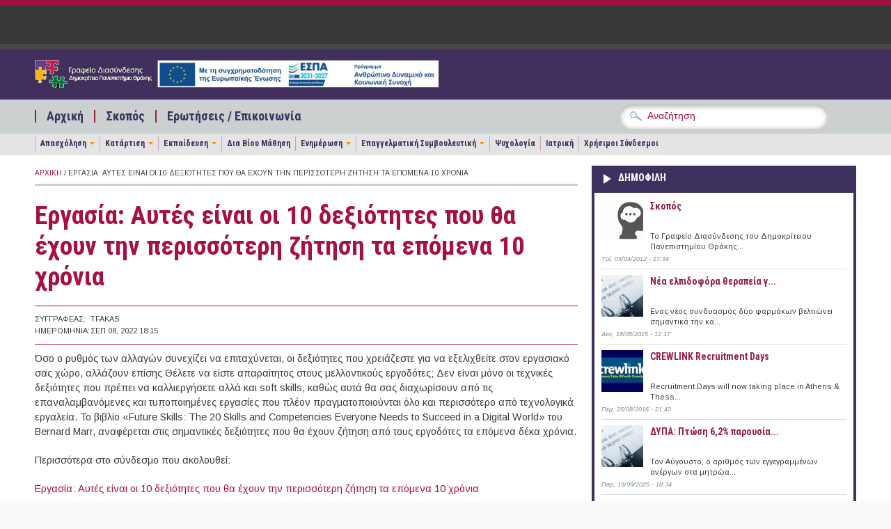

--- FILE ---
content_type: text/html; charset=utf-8
request_url: https://career.duth.gr/portal/?q=node/127858
body_size: 13147
content:
<!DOCTYPE html PUBLIC "-//W3C//DTD XHTML+RDFa 1.0//EN"
  "http://www.w3.org/MarkUp/DTD/xhtml-rdfa-1.dtd">
<html xmlns="http://www.w3.org/1999/xhtml" xml:lang="el" version="XHTML+RDFa 1.0" dir="ltr"
  xmlns:content="http://purl.org/rss/1.0/modules/content/"
  xmlns:dc="http://purl.org/dc/terms/"
  xmlns:foaf="http://xmlns.com/foaf/0.1/"
  xmlns:og="http://ogp.me/ns#"
  xmlns:rdfs="http://www.w3.org/2000/01/rdf-schema#"
  xmlns:sioc="http://rdfs.org/sioc/ns#"
  xmlns:sioct="http://rdfs.org/sioc/types#"
  xmlns:skos="http://www.w3.org/2004/02/skos/core#"
  xmlns:xsd="http://www.w3.org/2001/XMLSchema#">

<head profile="http://www.w3.org/1999/xhtml/vocab">
  <meta http-equiv="Content-Type" content="text/html; charset=utf-8" />
<meta name="Generator" content="Drupal 7 (http://drupal.org)" />
<link rel="canonical" href="/portal/?q=node/127858" />
<link rel="shortlink" href="/portal/?q=node/127858" />
<meta name="viewport" content="width=device-width, initial-scale=1, maximum-scale=1" />
<meta property="og:image" content="https://career.duth.gr/portal/sites/all/themes/pressblog/fb-post-gd-new.png" />
<link rel="shortcut icon" href="https://career.duth.gr/portal/sites/default/files/favicon.ico" type="image/vnd.microsoft.icon" />
  <title>Εργασία: Αυτές είναι οι 10 δεξιότητες που θα έχουν την περισσότερη ζήτηση τα επόμενα 10 χρόνια | Γραφείο Διασύνδεσης Δ.Π.Θ.</title>
  <link type="text/css" rel="stylesheet" href="https://career.duth.gr/portal/sites/default/files/css/css_h6T-2aPf1ryzqz7pj1x983-kTYmK1thj-WUiMR7YohY.css" media="all" />
<link type="text/css" rel="stylesheet" href="https://career.duth.gr/portal/sites/default/files/css/css_wOyyExbOTDs0lSEtFahnkNEHDw6-st9N7fIIcuDIhoM.css" media="all" />
<link type="text/css" rel="stylesheet" href="https://career.duth.gr/portal/sites/default/files/css/css_RZDMbDcSHIhJqWu6g9IeEoNliKRkrIrggoeBwxhL04I.css" media="all" />
<link type="text/css" rel="stylesheet" href="https://career.duth.gr/portal/sites/default/files/css/css_izXmogQspOlWwhLAe3eeJ75180uePETWi3Y5cdcq8_Y.css" media="all and (min-width: 1200px)" />
<link type="text/css" rel="stylesheet" href="https://career.duth.gr/portal/sites/default/files/css/css_TGJb4peQX-zPXkYpaPJ84mCM5BpWmXDDxHM6QS3jZis.css" media="all and (min-width: 980px) and (max-width: 1199px)" />
<link type="text/css" rel="stylesheet" href="https://career.duth.gr/portal/sites/default/files/css/css_KewDO5wEEsc7lN4pHuveACu0xsD2jrJhTUcVZmmWkVs.css" media="all and (min-width: 760px) and (max-width: 979px)" />
<link type="text/css" rel="stylesheet" href="https://career.duth.gr/portal/sites/default/files/css/css_Ody3Rnnxl1jUn-gSkZfNONZA3PvWask0tHZzQnHYUIU.css" media="all and (max-width: 759px)" />
<link type="text/css" rel="stylesheet" href="https://career.duth.gr/portal/sites/default/files/css/css_RLddBhDb7QnAKLOCzv3WSrq7FRt53j9kxn95R5eSe-A.css" media="all" />
<link type="text/css" rel="stylesheet" href="https://career.duth.gr/portal/sites/default/files/css/css_7DmA12YKfdaR-9Zoo_8Gp3xscfy9tpR0WN8Ayyg1Seo.css" media="all" />

<!--[if (IE 9)&(!IEMobile)]>
<link type="text/css" rel="stylesheet" href="https://career.duth.gr/portal/sites/all/themes/pressblog/ie9.css?rv2078" media="all" />
<![endif]-->

<!--[if (lt IE 9)&(!IEMobile)]>
<link type="text/css" rel="stylesheet" href="https://career.duth.gr/portal/sites/all/themes/pressblog/css/layout-ie.css?rv2078" media="all" />
<![endif]-->

<!--[if (lt IE 9)&(!IEMobile)]>
<link type="text/css" rel="stylesheet" href="https://career.duth.gr/portal/sites/all/themes/pressblog/css/ie.css?rv2078" media="all" />
<![endif]-->
  <script type="text/javascript" src="https://career.duth.gr/portal/sites/default/files/js/js_YD9ro0PAqY25gGWrTki6TjRUG8TdokmmxjfqpNNfzVU.js"></script>
<script type="text/javascript" src="https://career.duth.gr/portal/sites/default/files/js/js_NpX2cwCeepkWZZ194B6-ViyVBHleaYLOx5R9EWBOMRU.js"></script>
<script type="text/javascript" src="https://career.duth.gr/portal/sites/default/files/js/js_iZnI32bfxc8ozwPYoU11Vj0xJ3tgFgJB6kzhhFTcfS4.js"></script>
<script type="text/javascript">
<!--//--><![CDATA[//><!--
jQuery(document).ready(function($) {
$(window).scroll(function() {
	if($(this).scrollTop() != 0) {
		$("#toTop").fadeIn();
	} else {
		$("#toTop").fadeOut();
	}
});

$("#toTop").click(function() {
	$("body,html").animate({scrollTop:0},800);
});

});
//--><!]]>
</script>
<script type="text/javascript" src="https://career.duth.gr/portal/sites/default/files/js/js_waP91NpgGpectm_6Y2XDEauLJ8WCSCBKmmA87unpp2E.js"></script>
<script type="text/javascript" src="https://www.googletagmanager.com/gtag/js?id=UA-272907-48"></script>
<script type="text/javascript">
<!--//--><![CDATA[//><!--
window.dataLayer = window.dataLayer || [];function gtag(){dataLayer.push(arguments)};gtag("js", new Date());gtag("set", "developer_id.dMDhkMT", true);gtag("config", "UA-272907-48", {"groups":"default"});
//--><!]]>
</script>
<script type="text/javascript" src="https://career.duth.gr/portal/sites/default/files/js/js_-QTOW7v2Syq9KuhK8fQW0JdnW1L-cffgNJhRbx3lXCM.js"></script>
<script type="text/javascript" src="https://career.duth.gr/portal/sites/default/files/js/js_SQxPFBlR48KtBII0XY0fzWnxXqsJlep1i3KiZViU0co.js"></script>
<script type="text/javascript">
<!--//--><![CDATA[//><!--
jQuery.extend(Drupal.settings, {"basePath":"\/portal\/","pathPrefix":"","setHasJsCookie":0,"ajaxPageState":{"theme":"pressblog","theme_token":"iwBQv5d9fLCyluRvSPk0xtjDjIYGqwQmocF6jT9PtOg","js":{"sites\/all\/modules\/copyprevention\/copyprevention.js":1,"0":1,"1":1,"misc\/jquery.js":1,"misc\/jquery-extend-3.4.0.js":1,"misc\/jquery-html-prefilter-3.5.0-backport.js":1,"misc\/jquery.once.js":1,"misc\/drupal.js":1,"sites\/all\/modules\/extlink\/extlink.js":1,"public:\/\/languages\/el_totKjSykVhqNV3KCsmZ98THIFhPpOhkUml551x13jzw.js":1,"2":1,"sites\/all\/modules\/google_analytics\/googleanalytics.js":1,"https:\/\/www.googletagmanager.com\/gtag\/js?id=UA-272907-48":1,"3":1,"sites\/all\/libraries\/superfish\/jquery.hoverIntent.minified.js":1,"sites\/all\/libraries\/superfish\/sfsmallscreen.js":1,"sites\/all\/libraries\/superfish\/supposition.js":1,"sites\/all\/libraries\/superfish\/superfish.js":1,"sites\/all\/libraries\/superfish\/supersubs.js":1,"sites\/all\/modules\/superfish\/superfish.js":1,"sites\/all\/themes\/pressblog\/js\/flexslider\/jquery.flexslider.js":1,"sites\/all\/themes\/pressblog\/js\/SpryAssets\/SpryTabbedPanels.js":1,"sites\/all\/themes\/pressblog\/js\/jquery.cycle.all.min.js":1},"css":{"modules\/system\/system.base.css":1,"modules\/system\/system.menus.css":1,"modules\/system\/system.messages.css":1,"modules\/system\/system.theme.css":1,"modules\/aggregator\/aggregator.css":1,"modules\/book\/book.css":1,"sites\/all\/modules\/date\/date_api\/date.css":1,"sites\/all\/modules\/date\/date_popup\/themes\/datepicker.1.7.css":1,"modules\/field\/theme\/field.css":1,"modules\/node\/node.css":1,"modules\/poll\/poll.css":1,"modules\/search\/search.css":1,"modules\/user\/user.css":1,"sites\/all\/modules\/extlink\/extlink.css":1,"sites\/all\/modules\/views\/css\/views.css":1,"sites\/all\/modules\/ctools\/css\/ctools.css":1,"sites\/all\/libraries\/superfish\/css\/superfish.css":1,"sites\/all\/themes\/pressblog\/css\/1200.css":1,"sites\/all\/themes\/pressblog\/css\/960.css":1,"sites\/all\/themes\/pressblog\/css\/720.css":1,"sites\/all\/themes\/pressblog\/css\/mobile.css":1,"sites\/all\/themes\/pressblog\/js\/SpryAssets\/SpryTabbedPanels.css":1,"sites\/all\/themes\/pressblog\/js\/flexslider\/flexslider.css":1,"sites\/all\/themes\/pressblog\/style.css":1,"sites\/all\/themes\/pressblog\/local-mke.css":1,"sites\/all\/themes\/pressblog\/local-dasta.css":1,"sites\/all\/themes\/pressblog\/local-feed.css":1,"sites\/all\/themes\/pressblog\/local-mailchimp.css":1,"sites\/all\/themes\/pressblog\/local-theme2013.css":1,"sites\/all\/themes\/pressblog\/local-career2.css":1,"sites\/all\/themes\/pressblog\/style-purple.css":1,"sites\/all\/themes\/pressblog\/ie9.css":1,"sites\/all\/themes\/pressblog\/css\/layout-ie.css":1,"sites\/all\/themes\/pressblog\/css\/ie.css":1}},"extlink":{"extTarget":"_blank","extClass":0,"extLabel":"(link is external)","extImgClass":0,"extSubdomains":0,"extExclude":"","extInclude":"","extCssExclude":"","extCssExplicit":"","extAlert":0,"extAlertText":"This link will take you to an external web site. We are not responsible for their content.","mailtoClass":"mailto","mailtoLabel":"(link sends e-mail)"},"googleanalytics":{"account":["UA-272907-48"],"trackOutbound":1,"trackMailto":1,"trackDownload":1,"trackDownloadExtensions":"7z|aac|arc|arj|asf|asx|avi|bin|csv|doc(x|m)?|dot(x|m)?|exe|flv|gif|gz|gzip|hqx|jar|jpe?g|js|mp(2|3|4|e?g)|mov(ie)?|msi|msp|pdf|phps|png|ppt(x|m)?|pot(x|m)?|pps(x|m)?|ppam|sld(x|m)?|thmx|qtm?|ra(m|r)?|sea|sit|tar|tgz|torrent|txt|wav|wma|wmv|wpd|xls(x|m|b)?|xlt(x|m)|xlam|xml|z|zip"},"superfish":[{"id":"2","sf":{"delay":"200","animation":{"opacity":"show"},"speed":"\u0027fast\u0027","autoArrows":false,"dropShadows":false,"disableHI":false},"plugins":{"smallscreen":{"mode":"window_width","addSelected":false,"menuClasses":false,"hyperlinkClasses":false,"title":"\u039c\u03b5\u03bd\u03bf\u03cd \u03b5\u03c0\u03b9\u03bb\u03bf\u03b3\u03ce\u03bd"},"supposition":false,"bgiframe":false,"supersubs":{"minWidth":"15","maxWidth":"30","extraWidth":1}}},{"id":"3","sf":{"delay":"200","animation":{"opacity":"show","height":"show"},"speed":"\u0027fast\u0027","autoArrows":false,"dropShadows":false,"disableHI":false},"plugins":{"smallscreen":{"mode":"window_width","addSelected":false,"menuClasses":false,"hyperlinkClasses":false,"title":"\u039c\u03b5\u03bd\u03bf\u03cd \u03ba\u03b1\u03c4\u03b7\u03b3\u03bf\u03c1\u03b9\u03ce\u03bd"},"supposition":true,"bgiframe":false,"supersubs":{"minWidth":"12","maxWidth":"27","extraWidth":1}}}],"copyprevention":{"body":{"copy":"copy"},"images":[],"images_min_dimension":"150","transparentgif":"https:\/\/career.duth.gr\/portal\/sites\/all\/modules\/copyprevention\/transparent.gif"}});
//--><!]]>
</script>
</head>
<body class="html not-front not-logged-in one-sidebar sidebar-first page-node page-node- page-node-127858 node-type-counseling no-sidebar-tabs hff-default pff-default"  oncopy="return false;">
  <div id="skip-link">
    <a href="#main-content" class="element-invisible element-focusable">Παράκαμψη προς το κυρίως περιεχόμενο</a>
  </div>
    <div id="toTop">Back to Top</div>

<!-- #header -->
<div id="header" class="clearfix">

    <!-- #header-navigation -->
    <div id="header-navigation" class="clearfix">

        <div id="header-navigation-inner" class="container_12 clearfix">

            <div class="grid_12">

                <div class="grid_12 alpha omega">

                	<div id="main-menu" class="clearfix">
					  <div class="region region-main-navigation">
    <div id="block-block-28" class="clearfix block block-block">

    
  <div class="content">
    <div></div>
  </div>
</div>  </div>
                    </div>

                </div>

                <div class="grid_12 alpha omega">
                    <div id="search-box" class="clearfix">
                                        </div>
                </div>

            </div>

        </div>

    </div>
    <!--EOF:#header-navigation -->

    <!-- #header-content -->
    <div id="header-content" class="clearfix">

        <div id="header-content-inner" class="container_12 clearfix">

            <div class="grid_12">

                <div class="grid_6 alpha">

                    <div class="site-fields clearfix">

                                                <div id="logo">
                        <a href="/portal/" title="Αρχική"><img src="https://career.duth.gr/portal/sites/default/files/logo-career-espa-2025_3.png" alt="Αρχική" /></a>
                        </div>
                        
                        
                    </div>

                </div>

                <div class="grid_6 omega">

                    <div id="header-content-banner" class="clearfix"></div>

                </div>

            </div>

        </div>

    </div>
    <!--EOF:#header-content -->

    <!-- #header-subscribe -->
    <div id="header-subscribe" class="clearfix">

        <div id="header-subscribe-inner" class="container_12 clearfix">

            <div class="grid_12">

                <div class="grid_8 alpha">

                    <div id="secondary-menu" class="clearfix">
					  <div class="region region-secondary-navigation">
    <div id="block-superfish-2" class="clearfix block block-superfish">

    
  <div class="content">
    <ul id="superfish-2" class="menu sf-menu sf-menu-secondary-menu sf-horizontal sf-style-none"><li id="menu-730-2" class="sf-depth-1 sf-no-children"><a href="/portal/" title="" class="sf-depth-1">Αρχική</a></li><li id="menu-727-2" class="sf-depth-1 sf-no-children"><a href="/portal/?q=node/31" class="sf-depth-1">Σκοπός</a></li><li id="menu-807-2" class="sf-depth-1 sf-no-children"><a href="/portal/?q=contact" title="" class="sf-depth-1">Ερωτήσεις / Επικοινωνία</a></li></ul>  </div>
</div>  </div>
                    </div>

                </div>

                <div class="grid_4 omega">
                      <div class="region region-header-bottom">
    <div id="block-block-12" class="clearfix block block-block">

    
  <div class="content">
    <div class="block block-search contextual-links-region" id="block-search-form">
<div class="content">
<form action="https://career.duth.gr/portal" id="cse-search-box" target="_self">
<div>
<input type="hidden" name="q" value="cse" />
<div class="form-item form-type-textfield form-item-search-block-form">
<input id="edit-search-block-form--2" class="form-text" type="text" name="s" size="28"  maxlength="128" size="15" value="Αναζήτηση" onfocus="if (this.value == 'Αναζήτηση') {this.value = '';}" onblur="if (this.value == '') {this.value = 'Αναζήτηση';}"/> </div>
<div id="edit-actions" class="form-actions form-wrapper">
<input id="edit-submit" class="form-submit" type="submit" name="sa" value="&#x0391;&#x03bd;&#x03b1;&#x03b6;&#x03ae;&#x03c4;&#x03b7;&#x03c3;&#x03b7;" />
</div>
</form>
</div>
</div>
</div>

<!-- <div class="block block-search contextual-links-region" id="block-search-form">
<div class="content">
<form action="https://www.google.gr/cse" id="cse-search-box" target="_blank">
<div>
<input type="hidden" name="cx" value="002883315739765625974:2e4ivpmhsn0" />
<input type="hidden" name="ie" value="UTF-8" />
<div class="form-item form-type-textfield form-item-search-block-form">
<input id="edit-search-block-form--2" class="form-text" type="text" name="q" size="28"  maxlength="128" size="15" value="Αναζήτηση" onfocus="if (this.value == 'Αναζήτηση') {this.value = '';}" onblur="if (this.value == '') {this.value = 'Αναζήτηση';}"/> </div>
<div id="edit-actions" class="form-actions form-wrapper">
<input id="edit-submit" class="form-submit" type="submit" name="sa" value="&#x0391;&#x03bd;&#x03b1;&#x03b6;&#x03ae;&#x03c4;&#x03b7;&#x03c3;&#x03b7;" />
</div>
</form>
</div>
</div>
</div> -->  </div>
</div>  </div>
                </div>

            </div>

        </div>

    </div>
	<!--EOF:#header-subscribe -->


		<div id="header-sub-nav" class="clearfix">
		<div id="header-sub-nav-inner" class="container_12 clearfix">
			<div id="third-navigation" class="grid_12">
            	  <div class="region region-third-navigation">
    <div id="block-superfish-3" class="clearfix block block-superfish">

    
  <div class="content">
    <ul id="superfish-3" class="menu sf-menu sf-menu-sub-secondary-navigation sf-horizontal sf-style-none sf-total-items-9 sf-parent-items-5 sf-single-items-4"><li id="menu-1064-3" class="first odd sf-item-1 sf-depth-1 sf-total-children-3 sf-parent-children-0 sf-single-children-3 menuparent"><a href="/portal/?q=jobs" title="" class="sf-depth-1 menuparent">Απασχόληση</a><ul><li id="menu-1065-3" class="first odd sf-item-1 sf-depth-2 sf-no-children"><a href="/portal/?q=publicsector/search" title="" class="sf-depth-2">Δημόσιο</a></li><li id="menu-1034-3" class="middle even sf-item-2 sf-depth-2 sf-no-children"><a href="/portal/?q=organisation/search" title="" class="sf-depth-2">Φορείς</a></li><li id="menu-1297-3" class="last odd sf-item-3 sf-depth-2 sf-no-children"><a href="/portal/?q=duth/search" title="" class="sf-depth-2">Δ.Π.Θ.</a></li></ul></li><li id="menu-1036-3" class="middle even sf-item-2 sf-depth-1 sf-total-children-2 sf-parent-children-0 sf-single-children-2 menuparent"><a href="/portal/?q=training" title="" class="sf-depth-1 menuparent">Κατάρτιση</a><ul><li id="menu-1074-3" class="first odd sf-item-1 sf-depth-2 sf-no-children"><a href="/portal/?q=internships/search" title="" class="sf-depth-2">Πρακτική Άσκηση</a></li><li id="menu-1075-3" class="last even sf-item-2 sf-depth-2 sf-no-children"><a href="/portal/?q=volunteering/search" title="" class="sf-depth-2">Εθελοντισμός</a></li></ul></li><li id="menu-1037-3" class="middle odd sf-item-3 sf-depth-1 sf-total-children-3 sf-parent-children-0 sf-single-children-3 menuparent"><a href="/portal/?q=education" title="" class="sf-depth-1 menuparent">Εκπαίδευση</a><ul><li id="menu-1038-3" class="first odd sf-item-1 sf-depth-2 sf-no-children"><a href="/portal/?q=postgrads/search" title="" class="sf-depth-2">Μεταπτυχιακό</a></li><li id="menu-1039-3" class="middle even sf-item-2 sf-depth-2 sf-no-children"><a href="/portal/?q=scholarships/search" title="" class="sf-depth-2">Υποτροφία</a></li><li id="menu-1048-3" class="last odd sf-item-3 sf-depth-2 sf-no-children"><a href="/portal/?q=contests/search" title="" class="sf-depth-2">Διαγωνισμός</a></li></ul></li><li id="menu-1040-3" class="middle even sf-item-4 sf-depth-1 sf-no-children"><a href="/portal/?q=lifelong/search" title="" class="sf-depth-1">Δια Βίου Μάθηση</a></li><li id="menu-1234-3" class="middle odd sf-item-5 sf-depth-1 sf-total-children-5 sf-parent-children-0 sf-single-children-5 menuparent"><a href="/portal/?q=newsdesk" title="" class="sf-depth-1 menuparent">Ενημέρωση</a><ul><li id="menu-1235-3" class="first odd sf-item-1 sf-depth-2 sf-no-children"><a href="/portal/?q=news" title="" class="sf-depth-2">Είδηση</a></li><li id="menu-1236-3" class="middle even sf-item-2 sf-depth-2 sf-no-children"><a href="/portal/?q=events/search" title="" class="sf-depth-2">Εκδήλωση</a></li><li id="menu-1237-3" class="middle odd sf-item-3 sf-depth-2 sf-no-children"><a href="/portal/?q=legislation/search" title="" class="sf-depth-2">Νομοθεσία</a></li><li id="menu-1319-3" class="middle even sf-item-4 sf-depth-2 sf-no-children"><a href="/portal/?q=labour/search" title="" class="sf-depth-2">Εργασιακά / Ασφαλιστικά</a></li><li id="menu-1871-3" class="last odd sf-item-5 sf-depth-2 sf-no-children"><a href="/portal/?q=press-releases" title="" class="sf-depth-2">Δελτία Τύπου</a></li></ul></li><li id="menu-1218-3" class="middle even sf-item-6 sf-depth-1 sf-total-children-4 sf-parent-children-0 sf-single-children-4 menuparent"><a href="/portal/?q=counseling/search" title="" class="sf-depth-1 menuparent">Επαγγελματική Συμβουλευτική</a><ul><li id="menu-1242-3" class="first odd sf-item-1 sf-depth-2 sf-no-children"><a href="/portal/?q=counseling/search/112" title="" class="sf-depth-2">Επαγγελματικός Προσανατολισμός</a></li><li id="menu-1243-3" class="middle even sf-item-2 sf-depth-2 sf-no-children"><a href="/portal/?q=counseling/search/111" title="" class="sf-depth-2">Επαγγελματική Ανάπτυξη</a></li><li id="menu-1244-3" class="middle odd sf-item-3 sf-depth-2 sf-no-children"><a href="/portal/?q=counseling/search/113" title="" class="sf-depth-2">Προσωπική Ανάπτυξη</a></li><li id="menu-1468-3" class="last even sf-item-4 sf-depth-2 sf-no-children"><a href="/portal/?q=node/4861" title="" class="sf-depth-2">Μονογραφίες Αποφοίτων</a></li></ul></li><li id="menu-1225-3" class="middle odd sf-item-7 sf-depth-1 sf-no-children"><a href="/portal/?q=node/274" title="" class="sf-depth-1">Ψυχολογία</a></li><li id="menu-1223-3" class="middle even sf-item-8 sf-depth-1 sf-no-children"><a href="/portal/?q=med" title="" class="sf-depth-1">Ιατρική</a></li><li id="menu-1321-3" class="last odd sf-item-9 sf-depth-1 sf-no-children"><a href="/portal/?q=node/3445" title="" class="sf-depth-1">Χρήσιμοι Σύνδεσμοι</a></li></ul>  </div>
</div>  </div>
            </div>
        </div>
	</div>
	</div>
<!--EOF:#header -->

<!-- #page -->
<div id="page" class="clearfix">

    <div id="page-inner" class="container_12">


            <div id="content" class="clearfix">

                
        
                                    <div class="grid_8">
                

					
                    
					<div class="breadcrumb"><a href="/portal/">Αρχική</a> / Εργασία: Αυτές είναι οι 10 δεξιότητες που θα έχουν την περισσότερη ζήτηση τα επόμενα 10 χρόνια</div>
					                    <div class="tabs">
                                        </div>
                    
                    
                    <a id="main-content"></a>
                                                            <h1 class="title">Εργασία: Αυτές είναι οι 10 δεξιότητες που θα έχουν την περισσότερη ζήτηση τα επόμενα 10 χρόνια</h1>
                                        
                    
                      <div class="region region-content">
    <div id="block-system-main" class="clearfix block block-system">

    
  <div class="content">
    <div id="node-127858" class="node node-counseling node-promoted" about="/portal/?q=node/127858" typeof="sioc:Item foaf:Document">

	        <span property="dc:title" content="Εργασία: Αυτές είναι οι 10 δεξιότητες που θα έχουν την περισσότερη ζήτηση τα επόμενα 10 χρόνια" class="rdf-meta element-hidden"></span>
    
        <!--Page content type-->
                        <div class="meta-data">
                          <div class="meta-left">Συγγραφέας:</div><div class="meta-right"><span rel="sioc:has_creator"><span class="username" xml:lang="" about="/portal/?q=user/41" typeof="sioc:UserAccount" property="foaf:name" datatype="">tfakas</span></span></div>
               <div class="meta-left">Ημερομηνία:</div><div class="meta-right">Σεπ 08, 2022 18:15</div>
            
            
            
        </div>
        
        <div class="field field-name-body field-type-text-with-summary field-label-hidden"><div class="field-items"><div class="field-item even" property="content:encoded"><p>Όσο ο ρυθμός των αλλαγών συνεχίζει να επιταχύνεται, οι δεξιότητες που χρειάζεστε για να εξελιχθείτε στον εργασιακό σας χώρο, αλλάζουν επίσης Θέλετε να είστε απαραίτητος στους μελλοντικούς εργοδότες; Δεν είναι μόνο οι τεχνικές δεξιότητες που πρέπει να καλλιεργήσετε αλλά και soft skills, καθώς αυτά θα σας διαχωρίσουν από τις επαναλαμβανόμενες και τυποποιημένες εργασίες που πλέον πραγματοποιούνται όλο και περισσότερο από τεχνολογικά εργαλεία. Το βιβλίο «Future Skills: The 20 Skills and Competencies Everyone Needs to Succeed in a Digital World» του Bernard Marr, αναφέρεται στις σημαντικές δεξιότητες που θα έχουν ζήτηση από τους εργοδότες τα επόμενα δέκα χρόνια.</p>
<p>Περισσότερα στο σύνδεσμο που ακολουθεί:</p>
<p><a href="https://ergasia.gr/ergasia-aytes-einai-oi-10-deksiotites-poy-tha-exoyn-tin-perissoteri-zitisi-ta-epomena-10-xronia/ " target="_blank"> Εργασία: Αυτές είναι οι 10 δεξιότητες που θα έχουν την περισσότερη ζήτηση τα επόμενα 10 χρόνια</a></p>
</div></div></div><div class="field field-name-field-counseling field-type-taxonomy-term-reference field-label-above"><div class="field-label">Θέματα Συμβουλευτικής:&nbsp;</div><div class="field-items"><div class="field-item even"><a href="/portal/?q=taxonomy/term/112" typeof="skos:Concept" property="rdfs:label skos:prefLabel" datatype="">Επαγγελματικός Προσανατολισμός</a></div><div class="field-item odd"><a href="/portal/?q=taxonomy/term/111" typeof="skos:Concept" property="rdfs:label skos:prefLabel" datatype="">Επαγγελματική Ανάπτυξη</a></div></div></div>
        
        
        
        <div class="clear-block">
                            <div class="links meta"><ul class="links inline"><li class="statistics_counter first last"><span>1053 εμφανίσεις</span></li>
</ul></div>
                                </div>
        
    
</div>
    <!-- AddThis Button BEGIN -->
    <div class="addthis_toolbox addthis_default_style ">
        <a class="addthis_button_facebook_like" fb:like:layout="button_count"></a>
        <a class="addthis_button_tweet"></a>
        <a class="addthis_button_google_plusone" g:plusone:size="medium"></a>
        <a class="addthis_button_linkedin_counter"></a>
        <a class="addthis_counter addthis_pill_style"></a>
    </div>
    <script type="text/javascript">var addthis_config = {"data_track_addressbar":true};</script>
    <script type="text/javascript" src="//s7.addthis.com/js/300/addthis_widget.js#pubid=ra-510fb269697174c2"></script>
    <!-- AddThis Button END -->
  </div>
</div>  </div>

                                </div>
                
                                <div class="grid_4">
                    

                	
                      <div class="region region-sidebar-first">
    <div id="block-views-4462a14dff0c233421d6b57ce2e9853b" class="clearfix block block-views">

    <h2>Δημοφιλη</h2>
  
  <div class="content">
    <div class="view view-popular-articles view-id-popular_articles view-display-id-popular_articles view-dom-id-c78d04ef9708e2bc2020119e0bd2194c">
        
  
  
      <div class="view-content">
        <div class="views-row views-row-1 views-row-odd views-row-first">
      
  <div class="views-field views-field-entity-id">        <div class="field-content"><a href="/portal/?q=node/31"><img typeof="foaf:Image" src="https://career.duth.gr/portal/sites/default/files/styles/thumbnail/public/dasta-slides-skopos_0.gif?itok=npKjKBsz" width="60" height="60" alt="" /></a></div>  </div>  
  <div class="views-field views-field-title">        <span class="field-content"><a href="/portal/?q=node/31">Σκοπός</a></span>  </div>  
  <div class="views-field views-field-entity-id-1">        <span class="field-content">Το Γραφείο Διασύνδεσης του Δημοκρίτειου Πανεπιστημίου Θράκης...</span>  </div>  
  <div class="views-field views-field-created">        <span class="field-content">Τρί, 03/04/2012 - 17:34</span>  </div>  </div>
  <div class="views-row views-row-2 views-row-even">
      
  <div class="views-field views-field-entity-id">        <div class="field-content"><a href="/portal/?q=node/7635"><img typeof="foaf:Image" src="https://career.duth.gr/portal/sites/default/files/styles/thumbnail/public/default_images/default-promo-image.jpg?itok=dX9Rhib7" width="60" height="60" alt="" /></a></div>  </div>  
  <div class="views-field views-field-title">        <span class="field-content"><a href="/portal/?q=node/7635">Νέα ελπιδοφόρα θεραπεία γ...</a></span>  </div>  
  <div class="views-field views-field-entity-id-1">        <span class="field-content">Ενας νέος συνδυασμός δύο φαρμάκων βελτιώνει σημαντικά την κα...</span>  </div>  
  <div class="views-field views-field-created">        <span class="field-content">Δευ, 18/05/2015 - 12:17</span>  </div>  </div>
  <div class="views-row views-row-3 views-row-odd">
      
  <div class="views-field views-field-entity-id">        <div class="field-content"><a href="/portal/?q=node/28624"><img typeof="foaf:Image" src="https://career.duth.gr/portal/sites/default/files/styles/thumbnail/public/crewlink_1.jpg?itok=cacb9Hod" width="60" height="60" alt="" /></a></div>  </div>  
  <div class="views-field views-field-title">        <span class="field-content"><a href="/portal/?q=node/28624">CREWLINK Recruitment Days</a></span>  </div>  
  <div class="views-field views-field-entity-id-1">        <span class="field-content">Recruitment Days will now taking place in Athens &amp; Thess...</span>  </div>  
  <div class="views-field views-field-created">        <span class="field-content">Πέμ, 25/08/2016 - 21:43</span>  </div>  </div>
  <div class="views-row views-row-4 views-row-even views-row-last">
      
  <div class="views-field views-field-entity-id">        <div class="field-content"><a href="/portal/?q=node/165985"><img typeof="foaf:Image" src="https://career.duth.gr/portal/sites/default/files/styles/thumbnail/public/default_images/default-promo-image.jpg?itok=dX9Rhib7" width="60" height="60" alt="" /></a></div>  </div>  
  <div class="views-field views-field-title">        <span class="field-content"><a href="/portal/?q=node/165985">ΔΥΠΑ: Πτώση 6,2% παρουσία...</a></span>  </div>  
  <div class="views-field views-field-entity-id-1">        <span class="field-content">Τον Αύγουστο, ο αριθμός των εγγεγραμμένων ανέργων στα μητρώα...</span>  </div>  
  <div class="views-field views-field-created">        <span class="field-content">Παρ, 19/09/2025 - 18:34</span>  </div>  </div>
    </div>
  
  
  
  
  
  
</div>  </div>
</div><div id="block-block-30" class="clearfix block block-block">

    <h2>Επαγγελματική Συμβουλευτική</h2>
  
  <div class="content">
    <!-- Αρχικός τίτλος: Online Εφαρμογές ΔΠΘ --><!--
<div class="shortcode shortcode-half" style="text-align: center;><p><a title="Συγγραφή Βιογραφικού" href="http://career.duth.gr/portal/?q=node/29859"><img src="https://skounis.s3.amazonaws.com/public/gd/icons-cv.png" alt="Συγγραφή Βιογραφικού" height="150" border="0" /></a></div>
<div class="shortcode shortcode-half omega">
<p><a href="http://career.duth.gr/portal/?q=node/29859">Μάθετε περισσότερα</a> και χρησιμοποιήστε την online <a href="http://cv.duth.gr/login" target="_blank">Eφαρμογή Συγγραφής Βιογραφικού</a> που έχει αναπτύξει το Γραφείο Διασύνδεσης Δ.Π.Θ.</p>
</div>
<p>-->
<div class="shortcode shortcode-half" style="text-align: center;"><a title="Συγγραφή Βιογραφικού" href="http://career.duth.gr/portal/?q=node/29859"><img src="https://career.duth.gr/static/gd/icons-cv.png" alt="Συγγραφή Βιογραφικού" height="150" border="0" /></a></div>
<div class="shortcode shortcode-half omega">
</div>
<div class="shortcode shortcode-half omega" style="text-align: center;"><a title="Σύνταξη Επιχειρηματικού Σχεδίου" href="http://career.duth.gr/portal/?q=node/44489"><img src="https://career.duth.gr/static/gd/icons-bp.png" alt="Σύνταξη Επιχειρηματικού Σχεδίου" height="150" border="0" /></a></div>
<div class="shortcode shortcode-half omega">
</div>
<div style="clear:both; padding-top: 20px">
<p>Χρησιμοποιήστε τις <a href="http://app.duth.gr/login" target="_blank">Online Eφαρμογές</a> που έχει αναπτύξει το Γραφείο Διασύνδεσης Δ.Π.Θ. για</p>
<ul><li><a href="http://career.duth.gr/portal/?q=node/29859">Σύνταξη Βιογραφικού και Συνοδευτικής Επιστολής</a></li>
<li><a href="http://career.duth.gr/portal/?q=node/44489">Δημιουργία Επιχειρηματικού Σχεδίου</a></li>
</ul></div>
  </div>
</div><div id="block-block-34" class="clearfix block block-block">

    <h2>Παρουσιάσεις Εταιρειών</h2>
  
  <div class="content">
    <div class="shortcode shortcode-half"><a class="image-container" href="?q=companies"><img src="https://career.duth.gr/static/gd/companies.png" /></a></div>
<div class="shortcode shortcode-half omega"><a href="https://dasta.duth.gr/?q=companies">Κατάλογος εταιριών</a></div>
  </div>
</div><div id="block-block-33" class="clearfix block block-block">

    <h2>Φορεις Συνεργασιας</h2>
  
  <div class="content">
    <div class="shortcode shortcode-half"><a class="image-container" href="http://dasta.duth.gr/?q=affiliated"><img src="https://career.duth.gr/static/gd/icons-organizations.png" /></a></div>
<div class="shortcode shortcode-half omega"><a href="http://dasta.duth.gr/?q=affiliated">Κατάλογος συνεργαζόμενων ιστοσελίδων</a></div>
  </div>
</div><div id="block-block-19" class="clearfix block block-block">

    
  <div class="content">
    <div class="shortcode shortcode-half"><a class="image-container" href="?q=node/253"><img src="https://career.duth.gr/static/gd/icons-jobpost.png" /></a>Κοινοποιήστε τις θέσεις εργασίας σας συμπληρώνοντας την φόρμα <a href="?q=node/253">υποβολής αγγελιών</a>.</div>
<div class="shortcode shortcode-half omega"><a class="image-container" href="?q=amea/search"><img src="https://career.duth.gr/static/gd/icons-wheelchair.png" /></a> Ενημερωθείτε για άρθρα που αφορούν σε <a href="?q=amea/search">άτομα με αναπηρία</a>.</div>
  </div>
</div><div id="block-block-1" class="clearfix block block-block">

    <h2>Followme</h2>
  
  <div class="content">
    <div id="followme">
<div id="followme-left"><span id="followme-title-left">follow</span><span id="followme-title-right">me</span></div>
<div id="followme-right">
<ul class="followme">
<li><a href="https://twitter.com/career_duth"><img src="/portal/sites/default/files/twitter.png" alt="Twitter"/></a></li>
<li><a href="http://www.facebook.com/career.duth.gr"><img src="/portal/sites/default/files/facebook.png" alt="Facebook"/></a></li>
<li><a href="https://www.linkedin.com/in/career-duth"><img src="/portal/sites/default/files/linkedin.png" alt="Linkedin"/></a>
<li><a href="http://www.mixcloud.com/dastaduth/"><img src="[data-uri]" alt="Mixcloud" style="border:0;width:16px;height:16px;" /></a></li>

<li><a href="https://www.instagram.com/careerduth/"><img src="https://pluspng.com/img-png/instagram-png-instagram-png-logo-1455.png" alt="Instagram"  style="border:0;width:16px;height:16px;"/></a>
<li><a href="https://www.youtube.com/channel/UCcsc6KzGWg-RQ2PLMn3e_6A"><img src="https://p7.hiclipart.com/preview/452/75/790/youtube-play-button-logo-computer-icons-youtube-icon-app-logo-png.jpg" alt="YouTube"  style="border:0;width:16px;height:16px;"/></a>

<!-- <li><a href="https://plus.google.com/102824352224099505722/posts" rel="publisher" style="text-decoration:none;"><img src="https://ssl.gstatic.com/images/icons/gplus-16.png" alt="Google+" style="border:0;width:16px;height:16px;"/></a></li> -->
<li style="display:none"><a href="http://www.mixcloud.com/dastaduth/"><img src="https://www.mixcloud.com/media/images/graphics/11_Goodies/Icons/04/16x16.png" alt="Mixcloud" /></a></li>
</ul>
</div>
</div>  </div>
</div><div id="block-block-14" class="clearfix block block-block">

    <h2>Newsletter</h2>
  
  <div class="content">
    <p>Συμπληρώστε το e-mail σας και θα λαμβάνετε περιοδικά το Δελτίο Τύπου της Ραδιοφωνικής Εκπομπής "Διασυνδεθείτε". </p>
<!-- Begin MailChimp Signup Form --><div id="mc_embed_signup_page">
<form action="//urbantech.us2.list-manage.com/subscribe/post?u=2d97bfd87ea9792892a7765ae&amp;id=930b472796" method="post" id="mc-page-embedded-subscribe-form" name="mc-page-embedded-subscribe-form" class="validate" target="_blank" novalidate="">
<div class="mc-field-group">
			<label for="mce-page-EMAIL">Email Address  <span class="asterisk">*</span></label><input type="email" value="" name="EMAIL" class="required email" id="mce-page-EMAIL" placeholder="Email Address" /></div>
<div class="mc-form-submit"><input type="submit" value="Εγγραφή" name="subscribe" id="mc-page-embedded-subscribe" /></div>
<div id="mce-page-responses" class="clearfix">
<div class="response" id="mce-page-error-response" style="display:none"></div>
<div class="response" id="mce-page-success-response" style="display:none"></div>
</div>
</form>
<p>Παρακαλώ, όσοι διαθέτετε λογαριασμό e-mail του Δ.Π.Θ μην τον χρησιμοποιείτε για την εγγραφή σας στο newsletter της Δομής Απασχόλησης &amp; Σταδιοδρομίας του Δ.Π.Θ.</p>
</div>
<!--End mc_embed_signup-->  </div>
</div><div id="block-block-26" class="clearfix block block-block">

    <h2>Σπουδές στο Δ.Π.Θ.</h2>
  
  <div class="content">
    <div class="shortcode shortcode-half" style="text-align: center;"><a title="Προγράμματα Μεταπτυχιακών Σπουδών στο Δημοκρίτειο Πανεπιστήμιο Θράκης" href="http://career.duth.gr/portal/?q=node/23330" target="_blank"><img src="https://career.duth.gr/static/gd/icons-graduation.png" alt="Προγράμματα Μεταπτυχιακών Σπουδών στο Δημοκρίτειο Πανεπιστήμιο Θράκης" height="150" border="0" /></a></div>
<div class="shortcode shortcode-half omega">
<p>Βρείτε πληροφορίες για <a href="https://docs.google.com/document/d/1Gkl42LZ3zZi0j7unkiS0vm7vOEFn0bAXUd0UQHMOUs8/edit?ts=56f68f2e" target="_blank">Προπτυχιακές Σπουδές στο Δ.Π.Θ.</a></p>
<!-- <p>Αναζητήστε μεταπτυχιακά προγράμματα στη <a title="Προγράμματα Μεταπτυχιακών Σπουδών στο Δημοκρίτειο Πανεπιστήμιο Θράκης" href="http://career.duth.gr/postgrads/?q=entity&amp;filter0[]=5"  target="_blank">βάση δεδομένων του Δ.Π.Θ.</a></p> --><p>Αναζητήστε μεταπτυχιακά προγράμματα στη <a title="Προγράμματα Μεταπτυχιακών Σπουδών στο Δημοκρίτειο Πανεπιστήμιο Θράκης" href="https://career.duth.gr/portal/?q=postgrads-programs%2Fsearch%2Forganization&amp;field_pg_university_tid%5B%5D=154">βάση δεδομένων του Δ.Π.Θ.</a></p>
</div>
  </div>
</div><div id="block-block-27" class="clearfix block block-block">

    <h2>Erasmus Placement</h2>
  
  <div class="content">
    <div class="shortcode shortcode-half" style="text-align: center;"><a title="Εύρεση Φορέων Erasmus Placement" href="http://career.duth.gr/portal/?q=erasmus-traineeship/search"><img src="https://career.duth.gr/static/gd/icons-erasmus.png" alt="Εύρεση Φορέων Erasmus Placement" height="150" border="0" /></a></div>
<div class="shortcode shortcode-half omega">
<p>Αναζητήστε φορείς για <a href="http://career.duth.gr/portal/?q=erasmus-traineeship/search">Erasmus Placement</a></p>
</div>
  </div>
</div><div id="block-views-latest-articles-block-1" class="clearfix block block-views">

    <h2>Πρoσφατα Aρθρα</h2>
  
  <div class="content">
    <div class="view view-latest-articles view-id-latest_articles view-display-id-block_1 view-dom-id-237851b17cd76d0d26412fabafafe3ff">
        
  
  
      <div class="view-content">
        <div class="views-row views-row-1 views-row-odd views-row-first">
      
  <div class="views-field views-field-title">        <span class="field-content"><a href="/portal/?q=node/170007">3 Εργάτες στην Εφορεία Αρχαιοτήτων Χαλκιδικής &amp; Αγίου Όρους</a></span>  </div>  
  <div class="views-field views-field-created">        <span class="field-content">Τρί, 27/01/2026 - 20:29</span>  </div>  </div>
  <div class="views-row views-row-2 views-row-even">
      
  <div class="views-field views-field-title">        <span class="field-content"><a href="/portal/?q=node/170006">Διδακτικό προσωπικό στο Τμήμα Μουσικών Σπουδών του Α.Π.Θ.</a></span>  </div>  
  <div class="views-field views-field-created">        <span class="field-content">Τρί, 27/01/2026 - 20:23</span>  </div>  </div>
  <div class="views-row views-row-3 views-row-odd">
      
  <div class="views-field views-field-title">        <span class="field-content"><a href="/portal/?q=node/170005">1 άτομο στο Ινστιτούτο Τεχνολογίας Υπολογιστών &amp; Εκδόσεων &quot;Διόφαντος&quot;</a></span>  </div>  
  <div class="views-field views-field-created">        <span class="field-content">Τρί, 27/01/2026 - 20:13</span>  </div>  </div>
  <div class="views-row views-row-4 views-row-even">
      
  <div class="views-field views-field-title">        <span class="field-content"><a href="/portal/?q=node/170004">1 άτομο στο Πανεπιστήμιο Ιωαννίνων</a></span>  </div>  
  <div class="views-field views-field-created">        <span class="field-content">Τρί, 27/01/2026 - 20:08</span>  </div>  </div>
  <div class="views-row views-row-5 views-row-odd">
      
  <div class="views-field views-field-title">        <span class="field-content"><a href="/portal/?q=node/170003">3 Εξωτερικοί Συνεργάτες στο Δ.Π.Θ. (Ξάνθη)</a></span>  </div>  
  <div class="views-field views-field-created">        <span class="field-content">Τρί, 27/01/2026 - 20:04</span>  </div>  </div>
  <div class="views-row views-row-6 views-row-even">
      
  <div class="views-field views-field-title">        <span class="field-content"><a href="/portal/?q=node/170002">7 άτομα στο Πανεπιστήμιο Δυτικής Μακεδονίας</a></span>  </div>  
  <div class="views-field views-field-created">        <span class="field-content">Τρί, 27/01/2026 - 19:59</span>  </div>  </div>
  <div class="views-row views-row-7 views-row-odd">
      
  <div class="views-field views-field-title">        <span class="field-content"><a href="/portal/?q=node/170001">3 θέσεις εργασίας στο Χαμόγελο του Παιδιού</a></span>  </div>  
  <div class="views-field views-field-created">        <span class="field-content">Τρί, 27/01/2026 - 19:45</span>  </div>  </div>
  <div class="views-row views-row-8 views-row-even">
      
  <div class="views-field views-field-title">        <span class="field-content"><a href="/portal/?q=node/170000">Κοινωνικός Λειτουργός στα Παιδικά Χωριά SOS Ελλάδος</a></span>  </div>  
  <div class="views-field views-field-created">        <span class="field-content">Τρί, 27/01/2026 - 19:31</span>  </div>  </div>
  <div class="views-row views-row-9 views-row-odd">
      
  <div class="views-field views-field-title">        <span class="field-content"><a href="/portal/?q=node/169999">3 άτομα σε Υπηρεσίες του Υπουργείου Πολιτισμού</a></span>  </div>  
  <div class="views-field views-field-created">        <span class="field-content">Τρί, 27/01/2026 - 19:28</span>  </div>  </div>
  <div class="views-row views-row-10 views-row-even views-row-last">
      
  <div class="views-field views-field-title">        <span class="field-content"><a href="/portal/?q=node/169998">Θέσεις εργασίας στην ΠΑΣΥΚΑΦ</a></span>  </div>  
  <div class="views-field views-field-created">        <span class="field-content">Τρί, 27/01/2026 - 19:02</span>  </div>  </div>
    </div>
  
  
  
      
<div class="more-link">
  <a href="/portal/?q=latest">
    Περισσότερα  </a>
</div>
  
  
  
</div>  </div>
</div><div id="block-block-31" class="clearfix block block-block">

    <h2>Μελετες Απορροφησης</h2>
  
  <div class="content">
    <p>Μελέτες Απορρόφησης Αποφοίτων</p>
<ul>
<li><a href="https://career.duth.gr/static/gd/meletes/meleti_aporofisis_2020-2021.pdf" target="_blank">Μελέτη απορρόφησης 2020-2021</a></li>
<li><a href="https://career.duth.gr/static/gd/meletes/meleti_aporofisis_2018-2019.pdf" target="_blank">Μελέτη απορρόφησης 2018-2019</a></li>
<li><a href="https://career.duth.gr/static/gd/meletes/meleti_aporofisis_2016-2017.pdf" target="_blank">Μελέτη απορρόφησης 2016-2017</a></li>
<li><a href="https://career.duth.gr/static/gd/meletes/meleti_aporofisis_2012-2013.pdf" target="_blank">Μελέτη απορρόφησης 2012-2013</a></li>
<li><a href="https://career.duth.gr/static/gd/meletes/meleti_aporofisis_2009-2011.pdf" target="_blank">Μελέτη απορρόφησης 2009-2011</a></li>
<li><a href="https://career.duth.gr/static/gd/meletes/meleti_aporofisis_2006-2008.pdf" target="_blank">Μελέτη απορρόφησης 2006-2008</a></li>
<li><a href="https://career.duth.gr/static/gd/meletes/meleti_aporofisis_2003-2005.doc" target="_blank">Μελέτη απορρόφησης 2003-2005</a></li>
<li><a href="https://career.duth.gr/static/gd/meletes/meleti_aporofisis_2001-2002.pdf" target="_blank">Μελέτη απορρόφησης 2001-2002</a></li>
<li><a href="https://career.duth.gr/static/gd/meletes/meleti_aporofisis_1998-2000.pdf" target="_blank">Μελέτη απορρόφησης 1998-2000</a></li>
</ul>
  </div>
</div><div id="block-block-15" class="clearfix block block-block">

    <h2>Εντυπο υλικο</h2>
  
  <div class="content">
    <!-- <ol><p><a href="?q=node/242" title="Επαγγελματική Συμβουλευτική για Νέους και Νέες"><img src="http://career.duth.gr/cms/files/images/Career_CV_brochure_Page_01.png" alt="Επαγγελματική Συμβουλευτική για Νέους και Νέες" height="150" border="0" /></a> &nbsp;&nbsp;<a style="display: none;" href="?q=node/243" title="Οδηγός των Τμημάτων του Δημοκριτείου Πανεπιστημίου Θράκης"><img src="http://career.duth.gr/cms/files/images/Career_ME_brochure_Page_01.png" alt="Οδηγός των Τμημάτων του Δημοκριτείου Πανεπιστημίου Θράκης" height="150" border="0" /></a>
</ol>
<ol>
<a style="display: none;" href="?q=node/244" title="Η επιχειρηματικότητα ανοίγει επαγγελματικές προοπτικές στους νέους"><img src="http://career.duth.gr/cms/files/images/epagelmatikes_prooptikes_gia_neous.png" alt="Η επιχειρηματικότητα ανοίγει επαγγελματικές προοπτικές στους νέους" height="150"  border="0" /></a>
</ol>
<p> -->Έντυπο υλικό Γραφείου Διασύνδεσης
<ul><li><a href="?q=node/242">Επαγγελματική Συμβουλευτική για Νέους και Νέες</a></li>
</ul>  </div>
</div><div id="block-block-18" class="clearfix block block-block">

    <h2>Μηχανες αναζητησης εργασιας</h2>
  
  <div class="content">
    <div class="shortcode shortcode-half omega">
<a class="image-container" href="http://jooble.com.gr/" target="_blank"><img src="https://career.duth.gr/static/gd/icons-jooble.png" /></a>
</div>
<div class="shortcode shortcode-half">
<a class="image-container" href="http://www.careerjet.com/" target="_blank"><img src="https://career.duth.gr/static/gd/icons-careerjet.png" /></a>
</div>
<div class="shortcode shortcode-half omega">
<a class="image-container" href="http://gr.indeed.com/" target="_blank"><img src="https://career.duth.gr/static/gd/icons-indeed.png" /></a>
</div>
<div class="shortcode shortcode-half">
<a class="image-container" href="http://neuvoo.gr/el" target="_blank"><img src="https://career.duth.gr/static/gd/icons-neuvoo.png" /></a>
</div>
<div class="shortcode shortcode-half omega">
<a class="image-container" href="https://jobit.gr/" target="_blank"><img src="https://career.duth.gr/static/gd/icons-jobit.png" /></a>
</div>
<div class="shortcode shortcode-half">
<a class="image-container" href="https://www.jobted.com/" target="_blank"><img src="https://career.duth.gr/static/gd/icons-jobted.png" /></a>
</div>
  </div>
</div><div id="block-block-24" class="clearfix block block-block">

    <h2>Δημοσκόπηση</h2>
  
  <div class="content">
    <div class="shortcode shortcode-half" style="text-align:center">
<a href="?q=node/1607"><img src="https://career.duth.gr/static/gd/icons-poll.png" /></a>
</div>
<div class="shortcode shortcode-half omega">
<p>Βοηθήστε μας να γίνουμε καλύτεροι. <a href="?q=node/1607">Συμμετοχή στη δημοσκόπηση του Γραφείου Διασύνδεσης</a></p>
</div>
  </div>
</div>  </div>

                </div><!--EOF:.grid_4 omega -->
                
            </div>

    </div>
    <!--EOF:#page-inner -->

</div>
<!--EOF:#page -->

<!-- #footer -->
<div id="footer" class="clearfix">

    <div id="footer-inner" class="container_12">

                <div class="grid_8 clearfix">
                      <div class="region region-footer-first">
    <div id="block-block-29" class="clearfix block block-block">

    
  <div class="content">
    <div style="padding-top: 60px;">


</div>  </div>
</div><div id="block-block-32" class="clearfix block block-block">

    <h2>Δικτυακοί τόποι</h2>
  
  <div class="content">
    <div class="site-links-footer">
<a href="http://dasta.duth.gr">Δ.Α.ΣΤΑ.</a><a href="http://career.duth.gr">Γ. Διασύνδεσης</a><a href="http://mke.duth.gr">Μ.Κ.Ε.</a><a href="http://europedirect.duth.gr">Europe Direct</a><a href="http://euraxess.duth.gr">Euraxess</a>
</div>
<style>
<!--/*--><![CDATA[/* ><!--*/

.site-links-footer a {
    font-size: calc(7px + .5vw);
    padding: 0 1em;
    border-right: 1px solid #484a4a;
}

.site-links-footer a:last-child {
    border-right: none;
    padding-right: 0;
}

.site-links-footer a:first-child {
    padding-left: 0;
}

/*--><!]]>*/
</style>  </div>
</div>  </div>
                </div>

                <div class="grid_4 clearfix">
                      <div class="region region-footer-fourth">
    <div id="block-menu-menu-links" class="clearfix block block-menu">

    <h2>Social</h2>
  
  <div class="content">
    <ul class="menu"><li class="first leaf"><a href="https://twitter.com/career_duth" title="Twitter">Twitter</a></li>
<li class="leaf"><a href="http://www.facebook.com/career.duth.gr" title="Facebook">Facebook</a></li>
<li class="leaf"><a href="https://www.instagram.com/careerduth/" title="">Instagram</a></li>
<li class="leaf"><a href="https://www.linkedin.com/in/career-duth" title="LinkedIn">LinkedIn</a></li>
<li class="leaf"><a href="http://www.mixcloud.com/dastaduth/" title="">Mixcloud</a></li>
<li class="last leaf"><a href="https://www.youtube.com/channel/UCcsc6KzGWg-RQ2PLMn3e_6A" title="">YouTube</a></li>
</ul>  </div>
</div>  </div>
                </div>

    </div>
    <!--EOF:#footer-inner -->

</div>
<!--EOF:#footer -->

<!-- #footer -->
<div id="footer-message" class="clearfix">

    <div id="footer-message-inner" class="container_12 clearfix">

		<div class="grid_12 clearfix">
         <div class="region region-footer-message">
    <div id="block-block-3" class="clearfix block block-block">

    
  <div class="content">
    <p>© 2016 Γραφείο Διασύνδεσης Δ.Π.Θ.</p>
  </div>
</div>  </div>
        </div>

    </div>
    <!--EOF:#footer-message-inner -->

</div>
<!--EOF:#footer-message -->
  <script type="text/javascript" src="https://career.duth.gr/portal/sites/default/files/js/js_pd0FglZaH7laLogzU32VpTt4HY0cW9blseRaXX5P0aw.js"></script>
<script type="text/javascript">
<!--//--><![CDATA[//><!--

    jQuery(document).ready(function($) {
      $(window).load(function() {

        $("#testimonial-slider, .testimonial-slider").fadeIn("slow");

        $("#testimonial-slider, .testimonial-slider").flexslider({
        animation: "slide",
        slideshowSpeed: "5000",
        controlNav: false
        });

      });
    });
//--><!]]>
</script>
<script type="text/javascript">
<!--//--><![CDATA[//><!--
jQuery(document).ready(function($) {

$("#slideshow").cycle({
	fx:    "fade",
	speed:  "slow",
	timeout: "10000",
	next:   "#next",
	prev:   "#prev",
	slideResize: true,
	containerResize: false,
	width: "100%",
	height: "auto",
  pager: "#slider-controls",
  pagerAnchorBuilder: function(idx, slide) {
        return "#slider-navigation li:eq(" + (idx) + ") a";
      },
	fit: 1,
	before: function(){
    	$(this).parent().find(".slider-item.current").removeClass("current");
    },
	after: onAfter
});

function onAfter(curr, next, opts, fwd) {
	var $ht = $(this).height();
	$(this).parent().height($ht);
	$(this).addClass("current");
}

$(".slider-text").show();

$(window).load(function() {
	var $ht = $(".current img").height();
	$("#slideshow").height($ht);
});

$(window).resize(function() {
	var $ht = $(".current img").height();
	$("#slideshow").height($ht);
});

});
//--><!]]>
</script>
</body>
</html>
